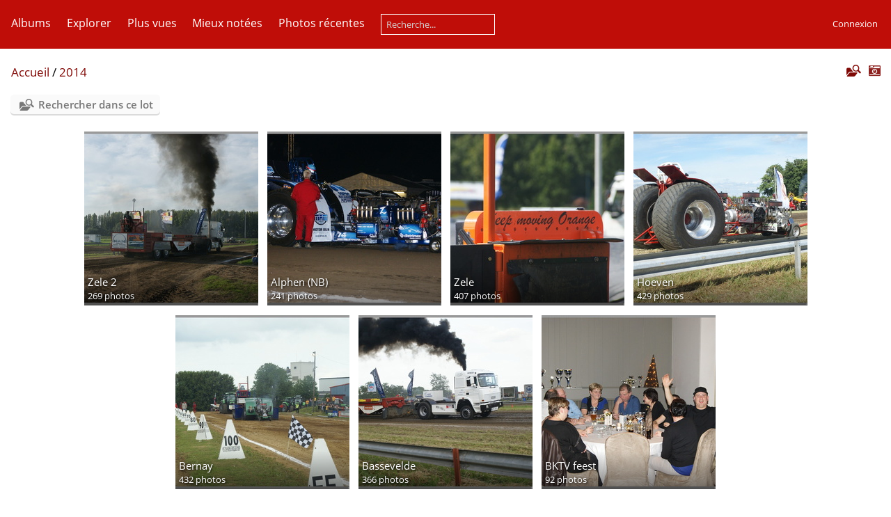

--- FILE ---
content_type: text/html; charset=utf-8
request_url: https://freddy-matagne.be/index.php?/category/132
body_size: 3405
content:
<!DOCTYPE html>
<html lang=fr dir=ltr>
<head>
<title>2014</title>
<link rel="shortcut icon" type="image/x-icon" href="themes/default/icon/favicon.ico">
<link rel="stylesheet" type="text/css" href="themes/modus/css/open-sans/open-sans.css"> <link rel="stylesheet" type="text/css" href="_data/combined/z40qxp.css">   <link rel=canonical href="index.php?/category/132">
<meta name=viewport content="width=device-width,initial-scale=1">

<meta name="generator" content="Piwigo (aka PWG), see piwigo.org">

<meta name="description" content="2014">


</head>

<body id=theCategoryPage class="section-categories category-132 " data-infos='{"section":"categories","category_id":"132"}'>





<aside id=menubar>
		<dl id=mbCategories>
<dt>
	<a href="index.php?/categories">Albums</a>
</dt>
<dd>
  <ul>
    <li >
      <a href="index.php?/category/175"  title="243 photos dans cet album">vieux tracteurs Meux 2022(1)</a>
      <span class="menuInfoCat badge" title="243 photos dans cet album">243</span>
      </li>
    
    <li >
      <a href="index.php?/category/171"  title="239 photos dans 1 sous-album">2019</a>
      <span class="menuInfoCatByChild badge" title="239 photos dans 1 sous-album">239</span>
      </li>
    
    <li >
      <a href="index.php?/category/165"  title="340 photos dans 1 sous-album">2017</a>
      <span class="menuInfoCatByChild badge" title="340 photos dans 1 sous-album">340</span>
      </li>
    
    <li >
      <a href="index.php?/category/155"  title="926 photos dans 4 sous-albums">2016</a>
      <span class="menuInfoCatByChild badge" title="926 photos dans 4 sous-albums">926</span>
      </li>
    
    <li >
      <a href="index.php?/category/141"  title="567 photos dans 1 sous-album">2015</a>
      <span class="menuInfoCatByChild badge" title="567 photos dans 1 sous-album">567</span>
      </li>
    
    <li class="selected">
      <a href="index.php?/category/132"  title="2236 photos dans 7 sous-albums">2014</a>
      <span class="menuInfoCatByChild badge" title="2236 photos dans 7 sous-albums">2236</span>
    <ul>
    <li >
      <a href="index.php?/category/139"  title="269 photos dans cet album">Zele 2</a>
      <span class="menuInfoCat badge" title="269 photos dans cet album">269</span>
      </li>
    
    <li >
      <a href="index.php?/category/138"  title="241 photos dans cet album">Alphen (NB)</a>
      <span class="menuInfoCat badge" title="241 photos dans cet album">241</span>
      </li>
    
    <li >
      <a href="index.php?/category/137"  title="407 photos dans cet album">Zele</a>
      <span class="menuInfoCat badge" title="407 photos dans cet album">407</span>
      </li>
    
    <li >
      <a href="index.php?/category/136"  title="429 photos dans cet album">Hoeven</a>
      <span class="menuInfoCat badge" title="429 photos dans cet album">429</span>
      </li>
    
    <li >
      <a href="index.php?/category/135"  title="432 photos dans cet album">Bernay </a>
      <span class="menuInfoCat badge" title="432 photos dans cet album">432</span>
      </li>
    
    <li >
      <a href="index.php?/category/134"  title="366 photos dans cet album">Bassevelde </a>
      <span class="menuInfoCat badge" title="366 photos dans cet album">366</span>
      </li>
    
    <li >
      <a href="index.php?/category/133"  title="92 photos dans cet album">BKTV feest</a>
      <span class="menuInfoCat badge" title="92 photos dans cet album">92</span>
      </li>
    </ul></li>
    <li >
      <a href="index.php?/category/90"  title="2959 photos dans 12 sous-albums">2013</a>
      <span class="menuInfoCatByChild badge" title="2959 photos dans 12 sous-albums">2959</span>
      </li>
    
    <li >
      <a href="index.php?/category/71"  title="3751 photos dans 13 sous-albums">2012</a>
      <span class="menuInfoCatByChild badge" title="3751 photos dans 13 sous-albums">3751</span>
      </li>
    
    <li >
      <a href="index.php?/category/50"  title="2905 photos dans 9 sous-albums">2011</a>
      <span class="menuInfoCatByChild badge" title="2905 photos dans 9 sous-albums">2905</span>
      </li>
    
    <li >
      <a href="index.php?/category/33"  title="5030 photos dans 15 sous-albums">2010</a>
      <span class="menuInfoCatByChild badge" title="5030 photos dans 15 sous-albums">5030</span>
      </li>
    
    <li >
      <a href="index.php?/category/18"  title="5397 photos dans 14 sous-albums">2009</a>
      <span class="menuInfoCatByChild badge" title="5397 photos dans 14 sous-albums">5397</span>
      </li>
    
    <li >
      <a href="index.php?/category/1"  title="3752 photos dans 16 sous-albums">2008</a>
      <span class="menuInfoCatByChild badge" title="3752 photos dans 16 sous-albums">3752</span>
      </li>
    
    <li >
      <a href="index.php?/category/49"  title="175 photos dans cet album">Archives Photographiques</a>
      <span class="menuInfoCat badge" title="175 photos dans cet album">175</span>
  </li></ul>

	<p class="totalImages">28520 photos</p>
</dd>
	</dl>
		<dl id=mbSpecials>
<dt><a>Explorer</a></dt>
<dd>
	<ul><li><a href="index.php?/most_visited" title="afficher les photos les plus vues">Plus vues</a></li><li><a href="index.php?/best_rated" title="afficher les photos les mieux notées">Mieux notées</a></li><li><a href="index.php?/recent_pics" title="afficher les photos les plus récentes">Photos récentes</a></li><li><a href="index.php?/recent_cats" title="afficher les albums récemment mis à jour ou créés">Albums récents</a></li><li><a href="random.php" title="afficher un ensemble de photos prises au hasard" rel="nofollow">Photos au hasard</a></li><li><a href="index.php?/created-monthly-calendar" title="affichage année par année, mois par mois, jour par jour" rel="nofollow">Calendrier</a></li><hr><li><a href="tags.php" title="Voir les tags disponibles">Tags</a> (0)</li><li><a href="search.php" title="recherche" rel="search">Recherche</a></li><li><a href="comments.php" title="Voir les derniers commentaires utilisateurs">Commentaires</a> (0)</li><li><a href="about.php" title="À propos de Piwigo">À propos</a></li><li><a href="notification.php" title="flux RSS" rel="nofollow">Notifications RSS</a></li></ul>
</dd>

	</dl>
	<dl id="mbMostVisited"><dt><a href="index.php?/most_visited" title="afficher les photos les plus vues">Plus vues</a></dt></dl>
<dl id="mbBestRated"><dt><a href="index.php?/best_rated" title="afficher les photos les mieux notées">Mieux notées</a></dt></dl>
<dl><dt><a href="index.php?/recent_pics" title="afficher les photos les plus récentes">Photos récentes</a></dt></dl>
<dl style="float:none">
	<form style="margin:0;display:inline" action="qsearch.php" method=get id=quicksearch onsubmit="return this.q.value!='';">
		<input type="text" name=q id=qsearchInput placeholder="Recherche..." >
	</form>
</dl>
<dl style="float:right;margin-top:3px">
	<dt style="font-size:100%;font-weight:normal;padding-left:15px"><a href="identification.php" rel=nofollow>Connexion</a></dt>
	<dd style="right:0">
		<ul>
		<li><a href="identification.php" rel="nofollow">Connexion</a></li>
		<li><a href="password.php" title="Mot de passe oublié ?" rel="nofollow">Mot de passe oublié ?</a></li>
		</ul>
<form method=post action="identification.php" id=quickconnect><fieldset><legend>Connexion rapide</legend><p><label for=userX>Nom d'utilisateur</label><br><input type=text name=username id=userX value="" style="width:99%"></p><p><label for=passX>Mot de passe</label><br><input type=password name=password id=passX style="width:99%"></p><p><label>Connexion auto&nbsp;<input type=checkbox name=remember_me value=1></label></p><p><input type=hidden name=redirect value="%2Findex.php%3F%2Fcategory%2F132"><input type=submit name=login value="Valider"></p></fieldset></form>
	</dd>
</dl>

</aside>
<a id="menuSwitcher" class="pwg-button" title="Menu"><span class="pwg-icon pwg-icon-menu"></span></a>




<div id="content" class="content contentWithMenu">
<div class="titrePage">
	<a id=albumActionsSwitcher class=pwg-button><span class="pwg-icon pwg-icon-ellipsis"></span></a><ul class="categoryActions">
    <li id="cmdSearchInSet"><a href="search.php?cat_id=132" title="Rechercher dans ce lot" class="pwg-state-default pwg-button" rel="nofollow">
      <span class="gallery-icon-search-folder"></span><span class="pwg-button-text">Rechercher dans ce lot</span>
    </a></li>



		<li><a href="index.php?/category/132/created-monthly-list" title="afficher un calendrier par date de création" class="pwg-state-default pwg-button" rel="nofollow"><span class="pwg-icon pwg-icon-camera-calendar"></span><span class="pwg-button-text">Calendrier</span></a></li>
	</ul>

<div id="breadcrumb">
  <h2><a href="http://www.freddy-matagne.be">Accueil</a> / <a href="index.php?/category/132">2014</a>
      </h2>


</div>



</div>





<div class="action-buttons">

  <div class="mcs-side-results search-in-set-button">
    <div>
      <p><a href="search.php?cat_id=132" class="gallery-icon-search-folder" rel="nofollow">Rechercher dans ce lot</a></p>
    </div>
  </div>

</div>



<ul class="albThumbs" id="rv-at">
<li><a href="index.php?/category/139"><img class=albImg src="_data/i/upload/2014/12/24/20141224154428-a611efd6-cu_e250.jpg" alt="Zele 2"><div class=albLegend><h4>Zele 2</h4><div>269 photos</div></div></a></li>
<li><a href="index.php?/category/138"><img class=albImg src="_data/i/upload/2014/12/24/20141224144700-b29c386f-cu_e250.jpg" alt="Alphen (NB)"><div class=albLegend><h4>Alphen (NB)</h4><div>241 photos</div></div></a></li>
<li><a href="index.php?/category/137"><img class=albImg src="_data/i/upload/2014/12/24/20141224124235-eb33e300-cu_e250.jpg" alt="Zele"><div class=albLegend><h4>Zele</h4><div>407 photos</div></div></a></li>
<li><a href="index.php?/category/136"><img class=albImg src="_data/i/upload/2014/12/24/20141224103246-763a5d33-cu_e250.jpg" alt="Hoeven"><div class=albLegend><h4>Hoeven</h4><div>429 photos</div></div></a></li>
<li><a href="index.php?/category/135"><img class=albImg src="_data/i/upload/2014/12/24/20141224092144-464188c3-cu_e250.jpg" alt="Bernay "><div class=albLegend><h4>Bernay </h4><div>432 photos</div></div></a></li>
<li><a href="index.php?/category/134"><img class=albImg src="_data/i/upload/2014/12/23/20141223182435-56a2316f-cu_e250.jpg" alt="Bassevelde "><div class=albLegend><h4>Bassevelde </h4><div>366 photos</div></div></a></li>
<li><a href="index.php?/category/133"><img class=albImg src="_data/i/upload/2014/12/23/20141223180056-54fd912a-cu_e250.jpg" alt="BKTV feest"><div class=albLegend><h4>BKTV feest</h4><div>92 photos</div></div></a></li>
</ul>




</div><div id="copyright">
	Propulsé par	<a href="https://fr.piwigo.org">Piwigo</a>
	
<script type="text/javascript" src="themes/default/js/jquery.min.js?v16.1.0"></script>
<script type="text/javascript">//<![CDATA[

var h = jQuery("#theHeader div.banner").css("height");
		var d = jQuery("#menuSwitcher").css("padding-top");

		jQuery(document).ready(function(){
			if( jQuery('#theHeader div.banner').is(':visible') && jQuery("body").css("display") == "flex"){
				jQuery("#menuSwitcher").css("padding-top",parseInt(h)+parseInt(d));
			};
		});
try{document.cookie="caps="+(window.devicePixelRatio?window.devicePixelRatio:1)+"x"+document.documentElement.clientWidth+"x"+document.documentElement.clientHeight+";path=/"}catch(er){document.cookie="caps=1x1x1x"+err.message;}
//]]></script>
<script type="text/javascript">
(function() {
var s,after = document.getElementsByTagName('script')[document.getElementsByTagName('script').length-1];
s=document.createElement('script'); s.type='text/javascript'; s.async=true; s.src='_data/combined/e6pkfc.js';
after = after.parentNode.insertBefore(s, after);
})();
</script>
</div></body>
</html>